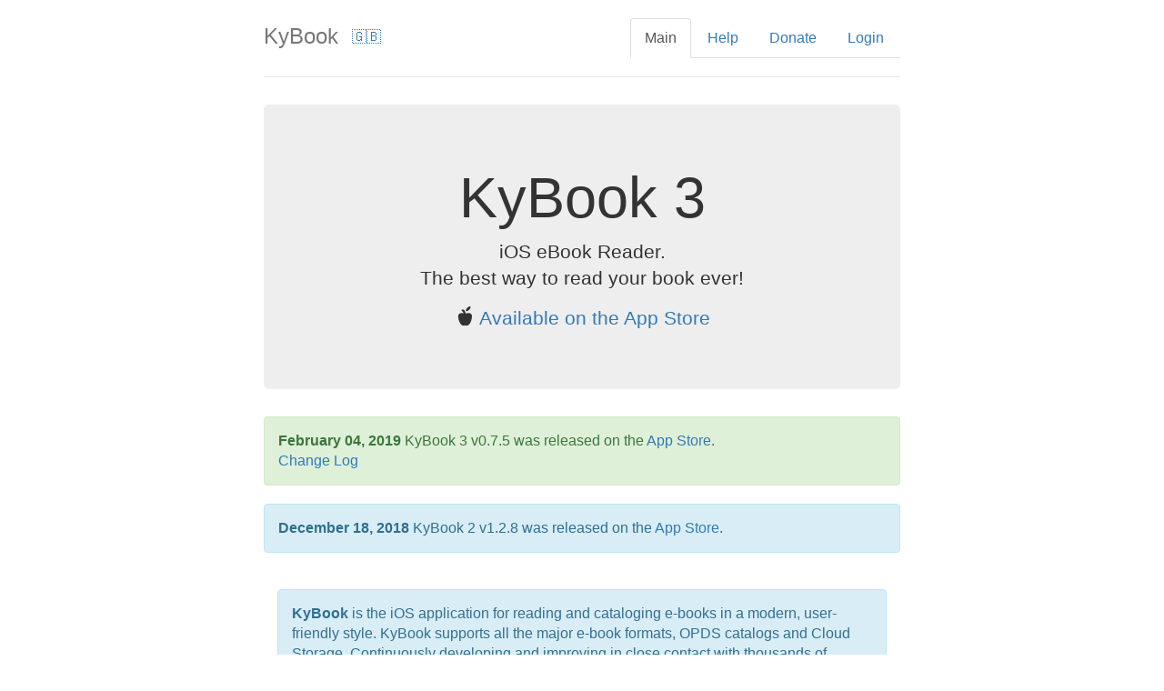

--- FILE ---
content_type: text/html; charset=utf-8
request_url: http://kybook-reader.com/
body_size: 3655
content:
<!DOCTYPE html>
<html>
<head>
<meta charset="utf-8">
<meta name="viewport" content="width=device-width, initial-scale=1, shrink-to-fit=no">
<meta http-equiv="X-UA-Compatible" content="IE=edge">
<meta name="description" content="KyBook Reader for iOS">
<meta name="keywords" content="kybook, ebook, reader, ios">

<link href="/css/bootstrap.min.css" rel="stylesheet">
<!-- <link href="/css/bootstrap-theme.min.css" rel="stylesheet"> -->
<link href="/css/kybook.css" rel="stylesheet">

<title>KyBook</title>
</head>

<body>

<div class="container">

<div class="header clearfix">
<h3 class="text-muted pull-left">KyBook</h3>

<nav>
<ul class="nav nav-tabs pull-right">


<li role="presentation" class="active"><a href="/index.html">Main</a></li>



<li role="presentation"><a href="/help.html">Help</a></li>





<li role="presentation"><a href="/donate.html">Donate</a></li>



<li role="presentation"><a href="/login.html">Login</a></li>


</ul>

<ul class="nav pull-left">

<li ><a href="/ru/index.html">🇬🇧</a></li>

</ul>

</nav>
</div>

<div class="jumbotron">
<h1>KyBook 3</h1>
<p class="lead">iOS eBook Reader.<br />The best way to read your book ever!</p>
<p><span class="glyphicon glyphicon-apple" aria-hidden="true"></span>&nbsp;<a href="http://itunes.apple.com/app/id1348198785" class="lead"><span>Available on the App Store</span></a></p>
</div>

<div class="alert alert-success" role="alert">
  <strong>February 04, 2019</strong> KyBook 3 v0.7.5 was released on the  <a href="http://itunes.apple.com/app/id1348198785">App Store</a>.
  <br />
  <a href="/changelog.html">Change Log</a>
</div>

<div class="alert alert-info" role="alert">
  <strong>December 18, 2018</strong> KyBook 2 v1.2.8 was released on the  <a href="http://itunes.apple.com/app/id1018584176">App Store</a>.
</div>

<div class="row marketing">

  <div class="col-lg-12">
    <p class="alert alert-info"><strong>KyBook</strong> is the iOS application for reading and cataloging e-books in a modern, user-friendly style. KyBook supports all the major e-book formats, OPDS catalogs and Cloud Storage. Continuously developing and improving in close contact with thousands of KyBook users.</p>    
  </div>

  <div class="col-lg-12">
    <h4>Key features</h4>
    <ul>
      <li>All the major e-book formats</li>
      <li>OPDS catalogs</li>
      <li>Comfortable reading mode</li>
      <li>Powerful annotations</li>
      <li>Handy cataloguer</li>
      <li>Cloud Storage</li>
      </ul>
  </div>  

  <div class="col-lg-12">
    <h4>Ebook Formats</h4>
    <ul>
      <li>EPub (DRM-free)</li>
      <li>FictionBook (fb2, fb2.zip)</li>
      <li>Plain and rich text (txt, rtf)</li>
      <li>PDF (DRM-free)</li>
      <li>DjVu</li>
      <li>Comic Book (cbr, cbz, cbt)</li>
      <li>MobiPocket and Kindle (mobi, azw3)</li>
      <li>Audio Book (mp3, m4a, m4b)</li>
    </ul>
  </div>    

  <div class="col-lg-12">
    <h4>OPDS Catalogs</h4>
    <ul>
      <li>Provides access to enormous collection of free electronic books through OPDS-catalogs support</li>
      <li>Built-in list of well-known OPDS Catalogs</li>
      <li>Allows add own catalog (e.g. Calibre content server)</li>
      <li>Supports for .onion OPDS Catalogs reachable via Tor Network</li>
    </ul>
  </div>
  
  <div class="col-lg-12">
    <h4>Comfortable reading mode</h4>
    <ul>
      <li>Themes, color schemes for reading (day, night, sepia and more)</li>
      <li>Page turn with scroll, curl and slide</li>
      <li>Designed to be fast, energy efficient, optimized for very large books (books in millions of words)</li>
      <li>Auto scrolling mode</li>
      <li>Text-to-speech technology to voice any e-book</li>
    </ul>
  </div>

  <div class="col-lg-12">
    <h4>EPUB/FB2/MOBI specific features</h4>
    <ul>
      <li>Customizable font, text size, page margins, paragraph indentation, background and more</li>
      <li>Typography aware (hanging punctuation, hyphenations and more)</li>
    </ul>
  </div>  

  <div class="col-lg-12">
    <h4>PDF/DJVU specific features</h4>
    <ul>
      <li>Crops page margins in manual or automatic mode</li>
      <li>Smart zooming by double-tap</li>
      <li>PDF Reflow on iPhone</li>
      <li>Page text recognition (OCR)</li>
    </ul>
  </div>  

  <div class="col-lg-12">
    <h4>Powerful annotations</h4>
    <ul>
      <li>Marked text and bookmarks</li>
      <li>Drawn annotations in any ebook with (using Apple Pencil or just by touching)</li>
      <li>Annotations exports in Markdown, HTML, PDF, RTF formats</li>
    </ul>
  </div>    
  
  <div class="col-lg-12">
    <h4>Built-in the summary editor</h4>
    <ul>
      <li>Markdown formatting</li>
      <li>Exports summaries in Markdown, HTML, PDF, RTF formats</li>
    </ul>
  </div>    
  
  <div class="col-lg-12">
    <h4>Working with fragments of text</h4>
    <ul>
      <li>Translation of separate words or complete sentences in different languages</li>
      <li>Search for a word definition in dictionaries</li>
      <li>Custom dictionaries in Dictd, StarDict and Lingvo DSL format</li>
      <li>Full text searching in a book (textual, fuzzy and using regular expressions)</li>
      <li>Built-in search for a selected text on the Internet or Wikipedia</li>       
    </ul>
  </div>
  
  <div class="col-lg-12">
    <h4>Handy cataloguer</h4>
    <ul>
      <li>Grouping by categories: by authors, subjects, sequences, publishers, tags, popular, recent, new, unread, reading and finished</li>
      <li>Tags and collections to categorize ebooks</li>
      <li>Search for books in the library and anywhere in the Internet</li>
      <li>Own folders tree and flexible bookshelf settings for layout and sorting</li>
      <li>Arranging books on a bookshelf by dragging</li>
    </ul>
  </div>
  
  <div class="col-lg-12">
    <h4>Working with a metadata and a table of contents</h4>
    <ul>
      <li>Automated extraction of a metadata from ebooks</li>
      <li>Convenient editing of a metadata</li>
      <li>Editing and creation (automatic or manual) of a table of contents</li>
    </ul>
  </div>
  
  <div class="col-lg-12">
    <h4>File Storage</h4>
    <ul>
      <li>Locally on the device</li>
      <li>In the Cloud Storage (iCloud Drive, Google Drive, OneDrive, Dropbox, Yandex Disk)</li>
      <li>In the Local network on Shared Folders (SMB/CIFS) or on WebDAV server</li>
      <li>Transparent caching of books in the Internet or Local network</li>
      <li>Supports of streaming audio books in Cloud Storage</li>
      <li>Runs the Content Server for accessing files on the device via a WiFi</li>
    </ul>
  </div>

  <div class="col-lg-12">
    <h4>Multi-tab interface in Pro mode</h4>
    <ul>
      <li>The ability to open several books and bookshelfs in different tabs and freely switch between them (Safari like)</li>
      <li>The way to work with two books or bookshelfs at the same time on the screen</li>
      <li>The ability to open the book at the same time in two different reading positions on one screen</li>
    </ul>
  </div>  
  
  
  <div class="col-lg-12">
    <h4>Synchronization (requires Premium subscription)</h4>
    <ul>
      <li>Syncs all ebooks metadata, reading positions, bookmarks, annotations, reviews and summaries</li>
      <li>Syncs ebook files</li>
      <li><b>(Soon)</b>. Access to your synced books anywhere from the Internet with web-browser</li>
    </ul>
  </div>  
  
  <div class="col-lg-12">
    <h4>Pro mode (requires In-App Purchase)</h4>
    <ul>
      <li>DjVu format</li>
      <li>User dictionary</li>
      <li>Advanced UI (Safari similar tabs)</li>
      <li>Content Server</li>
      <li>Customizable themes</li>
      <li>Tags for books</li>
      <li>Downlodable content (fonts, backgrounds, dictionaries)</li> 
      <li>Auto scrolling</li>
      <li>Drawing on book pages</li>
      <li>PDF Reflow</li>
      <li>Export an ebook as PDF with annotations</li>
      <li>Tor network</li>
    </ul>
  </div>    

  <div class="col-lg-12">
    <h4>Supports for recent Apple iOS features</h4>
    <ul>
      <li>iPhone X</li>
      <li>iPad Split Screen Multitasking</li>
      <li>Apple Pencil for all ebook formats (drawing annotations in ebooks)</li>
      <li>iOS 11 drag & drop in bookshelfs for reordering or moving or metadata editing</li>
    </ul>
  </div>    

  <div class="col-lg-12">
    <h4>Remarks for KyBook 1/2 users</h4>    
    <div class="alert alert-warning">
    <p>Dear users, unfortunately the technology stack of KyBook 1/2 is incompatible with KyBook 3. KyBook 3 requires 64-bit device and iOS 11 minimum. It's impossible to upgrade existing KyBook application to KyBook 3 version.</p>
    <p>KyBook2 v1.2.4 supports migrations to KyBook 3</p>
    <p>For KyBook 2 PRO users there is <b>PRO discount</b> in-app purchase.</p>
  </div>
  </div> 

</div>

<div class="row marketing">
<div class="col-lg-12">
<h3>Screenshots</h3>
</div>


<div class="col-xs-3">
  <a class="thumbnail" href="/assets/screens/1-kybook-recent.png" target="_blank"><img src="/assets/screens/thumbs/1-kybook-recent.png" alt="Recent books" class="img-rounded"></a>
</div>

<div class="col-xs-3">
  <a class="thumbnail" href="/assets/screens/2-kybook-home-deck.png" target="_blank"><img src="/assets/screens/thumbs/2-kybook-home-deck.png" alt="Home screen in advanced mode" class="img-rounded"></a>
</div>

<div class="col-xs-3">
  <a class="thumbnail" href="/assets/screens/3-kybook-library.png" target="_blank"><img src="/assets/screens/thumbs/3-kybook-library.png" alt="Library screen" class="img-rounded"></a>
</div>

<div class="col-xs-3">
  <a class="thumbnail" href="/assets/screens/4-kybook-bookshelf-deck.png" target="_blank"><img src="/assets/screens/thumbs/4-kybook-bookshelf-deck.png" alt="Bookshelf screen" class="img-rounded"></a>
</div>

<div class="col-xs-3">
  <a class="thumbnail" href="/assets/screens/5-kybook-reader-1.png" target="_blank"><img src="/assets/screens/thumbs/5-kybook-reader-1.png" alt="Reader screen" class="img-rounded"></a>
</div>

<div class="col-xs-3">
  <a class="thumbnail" href="/assets/screens/6-kybook-reader-2.png" target="_blank"><img src="/assets/screens/thumbs/6-kybook-reader-2.png" alt="Reader screen" class="img-rounded"></a>
</div>

<div class="col-xs-3">
  <a class="thumbnail" href="/assets/screens/7-kybook-reader-3.png" target="_blank"><img src="/assets/screens/thumbs/7-kybook-reader-3.png" alt="Reader screen" class="img-rounded"></a>
</div>

<div class="col-xs-3">
  <a class="thumbnail" href="/assets/screens/8-kybook-reader-4.png" target="_blank"><img src="/assets/screens/thumbs/8-kybook-reader-4.png" alt="Reader screen" class="img-rounded"></a>
</div>

<div class="col-xs-3">
  <a class="thumbnail" href="/assets/screens/9-kybook-reader-settings.png" target="_blank"><img src="/assets/screens/thumbs/9-kybook-reader-settings.png" alt="Reader settings" class="img-rounded"></a>
</div>


</div>


<footer class="footer">
<p class="text-muted">
  Copyright &copy; 2018 Konstantin Bukreev &middot;
  Created by <a href='http://github.com/kolyvan'>Kolyvan</a> &middot;    
  <a href="/terms">Terms</a> | <a href="/privacy-policy">Privacy</a> 
</p>
</footer>

</div> <!-- /container -->



<script src="https://ajax.googleapis.com/ajax/libs/jquery/1.12.4/jquery.min.js"></script>
<script src="/js/bootstrap.min.js"></script>

</body>
</html>


--- FILE ---
content_type: text/css; charset=utf-8
request_url: http://kybook-reader.com/css/kybook.css
body_size: 500
content:
body {
  padding-top: 20px;
  padding-bottom: 20px;
  font-size: medium;
}

.header,
.marketing {
  padding-right: 15px;
  padding-left: 15px;
}

.header {
  padding-bottom: 20px;
  border-bottom: 1px solid #e5e5e5;
}

.header h3 {
  margin-top: 0;
  margin-bottom: 0;
  line-height: 40px;
}

.footer {
  margin-top: 20px;
  padding-right: 10px;
  padding-left: 10px;
  padding-top: 10px;
  border-top: 1px solid #e5e5e5;
  bottom: 0;
  width: 100%;
  height: 30px;
  text-align: center;
}

@media (min-width: 768px) {
  .container {
    max-width: 730px;
  }
}
.container-narrow > hr {
  margin: 30px 0;
}


.jumbotron {
  text-align: center;
  border-bottom: 1px solid #e5e5e5;
  position: relative;
}

.jumbotron .btn {
  padding: 14px 24px;
  font-size: 21px;
}

/* Supporting marketing content */
.marketing {
  margin: 40px 0;
}

.marketing h4 {
  margin-top: 28px;
}


@media screen and (min-width: 768px) {
  /* Remove the padding we set earlier */
  .header,
  .marketing,
  .footer {
    padding-right: 0;
    padding-left: 0;
  }
  /* Space out the masthead */
  .header {
    margin-bottom: 30px;
  }
  /* Remove the bottom border on the jumbotron for visual effect */
  .jumbotron {
    border-bottom: 0;
  }
}

.thumbnail {
  padding: 1px;
}
